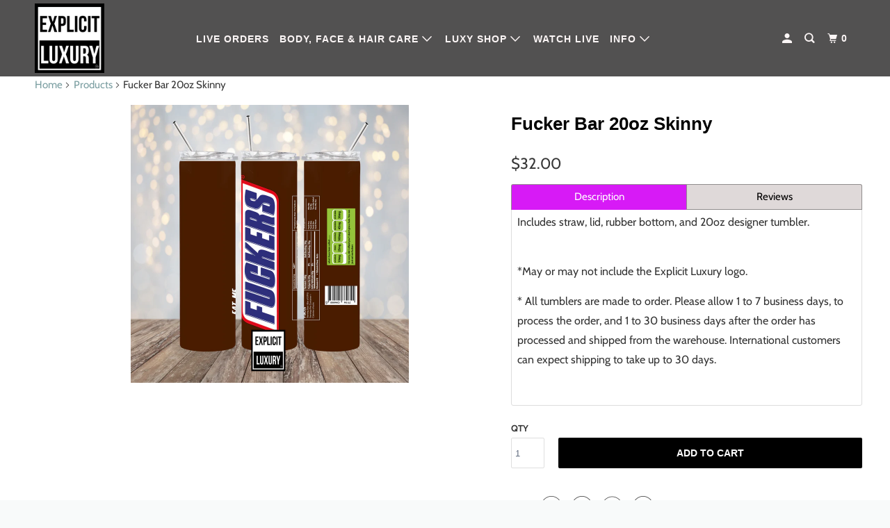

--- FILE ---
content_type: application/javascript
request_url: https://explicitluxury.com/apps/sap/1769767232/api/2/y1wZWFybHMubXlzaG9waWZ5LmNvbQ==eG94b.js
body_size: 1477
content:
window.tdfEventHub.TriggerEventOnce('data_app2',{"offers":{"5":{"23830":{"id":23830,"trigger":{"product_groups":[{"type_id":3,"ids":[9782077161712,9782038102256,9733923143920]}]},"goal":100,"is_category":false,"message":"$5 gift card for spending over $100 in a Live Order","first_message":"$5 gift card for spending over $100 on a Live Order!","discount":{"type_id":4,"value":"8236726780144"},"product_groups":[]},"35088":{"id":35088,"trigger":{"country_codes":["US"],"product_groups":[{"type_id":3,"ids":[9782077161712,9782038102256,9733923143920]}]},"goal":200,"is_category":false,"message":"🔥 Add $200+ to Unlock FREE SHIPPING! (USA)","first_message":"🔥 Free Shipping on Orders over $200! (USA)","discount":{"type_id":3,"value":null},"product_groups":[]}},"9":{"573":{"id":573,"trigger":{},"message":"Tickets","p":1,"discount":{"type_id":2,"value":5}}}},"settings":{"10":{},"11":{"m_fs":"14"},"2":{"coa":1},"3":{"coa":1},"4":{"use_default":2},"6":{"extra_scopes":"write_price_rules","d_mode":1,"sale_place_id":1,"discount_widget":true,"ribbon_place_id":0,"enable_cart_code":true,"coa":1},"7":{"js":"data.settings[6].cart_sel = '.cart__item-subtotal .mm-counter'; \njQuery( '.cart__item-subtotal .mm-counter').addClass('tdf-cart-total-parent');\nvar rfc = window.refreshCart;\nif (rfc) {\nwindow.refreshCart = function(c) {\nrfc(c);\njQuery( '.cart__item-subtotal .mm-counter').addClass('tdf-cart-total-parent');\nnfec.event_hub.Trigger('reload_cart',{});\n}\n}","id":8282,"pub_domain":"www.explicitluxury.us","key":"b7c2113a838c11326afe52848757f665","currency":"USD","currency_format":"${{amount}}","timezone_offset":-5},"8":{"add":"Add to cart","add_all":"Add selected to cart","added":"added","added_successfully":"Added successfully","apply":"Apply","buy_quantity":"Buy {quantity}","cart":"Cart","cart_discount":"cart discount","cart_discount_code":"Discount code","cart_rec":"Cart recommendation","cart_total":"Cart total","checkout":"Checkout","continue_checkout":"Continue to checkout","continue_shopping":"Continue shopping","copied":"Copied","copy":"Copy","discount":"discount","discount_cal_at_checkout":"Discounts calculated at checkout","email_no_match_code":"Customer information does not meet the requirements for the discount code","explore":"Explore","free_gift":"free gift","free_ship":"free shipping","includes":"includes","input_discount_code":"Gift card or discount code","invalid_code":"Unable to find a valid discount matching the code entered","item":"item","items":"items","lo_earn":"You can earn points for every purchase","lo_have":"You have {point}","lo_hi":"Hi {customer.name}","lo_join":"Join us to earn rewards today","lo_point":"point","lo_points":"points","lo_redeem":"Redeem","lo_reward_view":"View all our rewards \u003e\u003e","lo_signin":"Log in","lo_signup":"Sign up","lo_welcome":"Welcome to our Loyalty Program","m_country":"","m_custom":"","m_lang":"","m_lang_on":"","more":"More","no_thank":"No thanks","off":"Off","product_details":"View full product details","quantity":"Quantity","replace":"Replace","ribbon_price":"ribbon_price","sale":"Sale","select_for_bundle":"Add to bundle","select_free_gift":"Select gift","select_other_option":"Please select other options","sold_out":"Sold out","total_price":"Total price","view_cart":"View cart","wholesale_discount":"Discount","wholesale_gift":"Free","wholesale_quantity":"Quantity","you_added":"You added","you_replaced":"Replaced successfully!","you_save":"Save","your_discount":"Your discount","your_price":"Your price"}},"products":{"8236726780144":{"i":8236726780144,"t":"Explicit Luxury $5 gift card","h":"explicit-luxury-5-gift-card","p":"","v":[{"i":43911406715120,"x":"$5.00","a":5}],"g":true}},"product_ids":{},"schedules":{},"sgm":{"4911":{"id":4911,"t":1,"r":[{"column":1,"relation":8,"value":"Local Pink"}]}},"kwd":{},"ftr":{"thm":"nfec.themes = [{t:\"Parallax\",z:688,ca:\".subtotal_amount\u003estrong\",cc:\".icon-cart.cart-button\u003espan\",cl:1,tc:1},];nfec.thmxs = [{\"i\":83172327470,\"n\":\"Parallax\",\"ca\":\"div.five.columns.offset-by-one\\u003ep.subtotal_amount\\u003estrong\\u003espan.money.tdf-cart-total-parent:last,a.cart__item-subtotal\\u003espan.mm-counter.price\\u003espan.money\\u003espan.tdf-cart-total-parent:last\"},{\"i\":82998558766,\"ca\":\"form\\u003etable.responsive-table\\u003ep:last\"}];"},"kv":{"NotCombDsc":"","ftoken":""},"rexy":{"tags":{},"product_types":{},"vendors":{},"collections":{},"products":[],"best":[7210515693742,8236726780144,6543774974126,6539606720686,6539607867566,7975757218032,4597002731566,8442050085104,6067367968942,7953757634800,7424515113134,4597048868910],"collection_products":{}}});